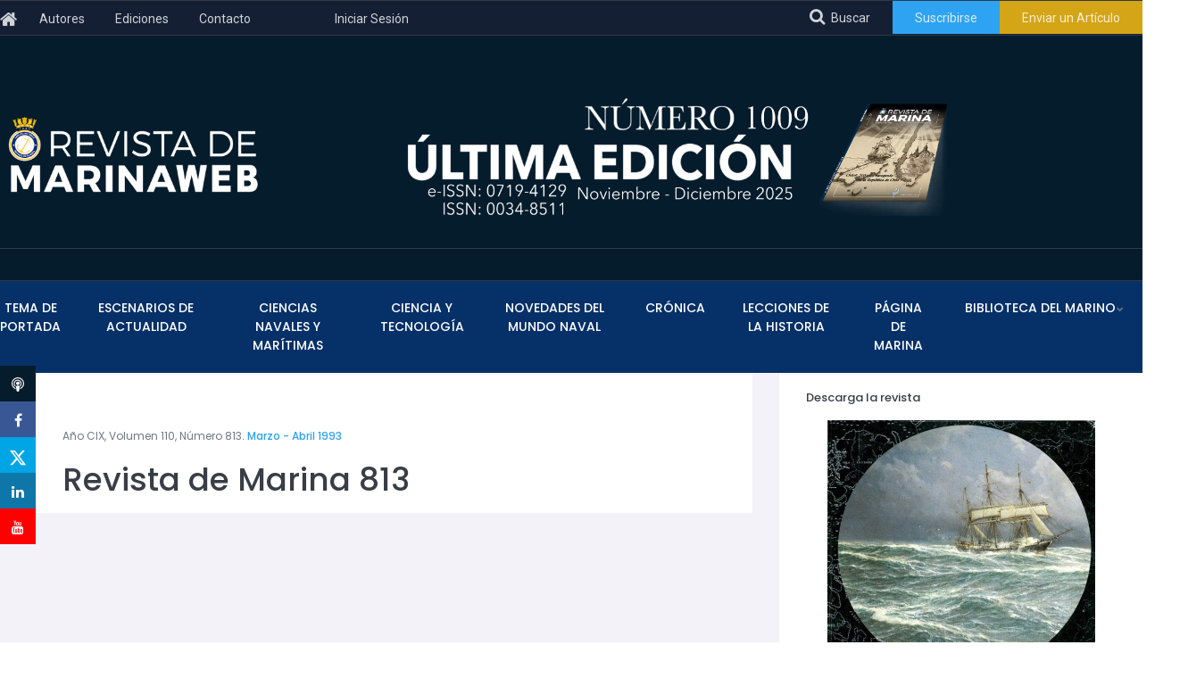

--- FILE ---
content_type: text/html; charset=UTF-8
request_url: https://revistamarina.cl/en/revista/813
body_size: 8476
content:
<!DOCTYPE html>
<html lang="es">
<head>
    <meta charset="utf-8">
    <meta http-equiv="X-UA-Compatible" content="IE=edge">
    <meta name="viewport" content="width=device-width, initial-scale=1">
    <meta name="author" content="Wiz Comunicaciones <contacto at wiz dot cl">
    <title>Año CIX, Volumen 110, Número 813 &#124; Revista de Marina</title>
        <meta name="description" content="Año CIX, Volumen 110, Número 813. Edición correspondiente al bimestre Marzo - Abril 1993">
        <link rel="preconnect" href="https://fonts.gstatic.com">
    <link rel="preload" href="https://revistamarina.cl/themes/revistamarina/assets/fonts/fontawesome/fontawesome-webfont.woff2?v=4.7.0" as="font" type="font/woff2" crossorigin>
    <link href="https://fonts.googleapis.com/css2?family=Poppins:ital,wght@0,400;0,500;0,600;0,700;0,800;1,400;1,500;1,600;1,700;1,800&family=Roboto:ital,wght@0,400;0,500;0,700;0,900;1,400;1,500;1,700;1,900&display=swap" rel="stylesheet">
    <link rel="stylesheet" href="https://revistamarina.cl/combine/d61eece7b624d0019acd757a987ba7b1-1638806280.css" type="text/css">
    <link rel="stylesheet" href="https://revistamarina.cl/plugins/abwebdevelopers/forms/assets/custom-form.css">
    <link rel="icon" href="https://revistamarina.cl/themes/revistamarina/assets/images/favicon.png">
        <script async src="https://www.googletagmanager.com/gtag/js?id=UA-98620938-1"></script>
<script>
    window.dataLayer = window.dataLayer || [];
    function gtag(){dataLayer.push(arguments);}
    gtag('js', new Date());
    gtag('set', { 'cookie_domain': 'auto' });
    gtag('set', { 'force_ssl': true });
    gtag('config', 'UA-98620938-1');
</script>
</head>
<body>
<div id="search-form-wrapper">
    <div class="search-form-overlay"></div>
    <form action="https://revistamarina.cl/en/buscar" class="search-form" method="get">
        <label class="search-form-label" for="q">Ingresa un criterio de búsqueda</label>
        <input class="search-text" name="q" type="text" autocomplete="off" value="">
        <button class="search-submit btn btn-info btn-lg" type="submit">Buscar</button>
    </form>
</div><ul class="social-links-affix list-unstyled hidden-xs start">
    <li><a class="image-replace" rel="noopener noreferrer" id="link-social-side-podcast" href="https://revistamarina.cl/en/categoria/podcast" title="Podcasts"><i class="fa fa-podcast"></i></a></li></li>
    <li><a target="_blank" class="image-replace" rel="noopener noreferrer" id="link-social-side-fb" href="https://www.facebook.com/sharer/sharer.php?u=https%3A%2F%2Frevistamarina.cl%2Fen%2Frevista%2F813&t=A%C3%B1o%20CIX%2C%20Volumen%20110%2C%20N%C3%BAmero%20813" title="Compartir en Facebook"><i class="fa fa-facebook"></i></a></li>
    <li><a target="_blank" class="image-replace" rel="noopener noreferrer" id="link-social-side-tw" href="https://twitter.com/share?url=https%3A%2F%2Frevistamarina.cl%2Fen%2Frevista%2F813&via=revistademarina&text=A%C3%B1o%20CIX%2C%20Volumen%20110%2C%20N%C3%BAmero%20813" title="Compartir en Twitter">
		<svg xmlns="http://www.w3.org/2000/svg" viewBox="0 0 448 512" width="20" height="20" fill="currentColor">
                <path d="M357.2 48L427.8 48 273.6 224.2 455 464 313 464 
                         201.7 318.6 74.5 464 3.8 464 168.7 275.5 
                         -5.2 48 140.4 48 240.9 180.9 357.2 48zM332.4 
                         421.8l39.1 0-252.4-333.8-42 0 255.3 333.8z"/>
            </svg>
		</a></li>
    <li><a target="_blank" class="image-replace" rel="noopener noreferrer" id="link-social-side-ln" href="https://www.linkedin.com/sharing/share-offsite/?url=https%3A%2F%2Frevistamarina.cl%2Fen%2Frevista%2F813" title="Compartir en LinkedIn"><i class="fa fa-linkedin"></i></a></li>
    <li><a target="_blank" class="image-replace" rel="noopener noreferrer" id="link-social-side-yt" href="https://www.youtube.com/channel/UCJmbAYKj16mtSIfGuO9v5sQ" title="Ir al canal de YouTube de Revista de Marina"><i class="fa fa-youtube"></i></a></li>
</ul><header class="header-04 dark-header">
    <div class="topbar-03">
    <div class="container">
        <div class="row">
            <div class="left col-12 col-md-6">
                <ul>
                    <li style="margin-right:20px"><a id="nav-home-icon-link" href="https://revistamarina.cl/en"><i class="fa fa-home" style="font-size:1.5em;position: relative;top:3px;" aria-label="Volver al inicio"></i></a></li>
                                        <li class="">
                        <a id="nav-autores-link" href="https://revistamarina.cl/en/autores" 
                        >Autores</a>
                    </li>
                                        <li class="">
                        <a id="nav-ediciones-link" href="https://revistamarina.cl/en/ediciones" 
                        >Ediciones</a>
                    </li>
                                        <li class="">
                        <a id="nav-contacto-link" href="https://revistamarina.cl/en/contacto" 
                        >Contacto</a>
                    </li>
                    					<li>
                        <a href="#" class="register-toggle" data-toggle="modal" data-target="#signinmodal" title="Sólo para Suscriptores" style="margin-left:60px;">Iniciar Sesión</a>
                    </li>
				</ul>
            </div>
			<div class="right col-12 col-md-6">
                <ul>
                    <li><a id="nav-search-toggle-link" href="#" aria-label="Abrir cuadro de búsqueda" style="font-size:14px" title="Ingrese palabra o palabras clave, para obtener el tema que busca"><i class="fa fa-search fa-lg" aria-hidden="true" style="position:relative;top:-2px;margin-right: 7px;" ></i>Buscar</a></li>
                                        <li class="bg-palette1">
                        <a href="https://revistamarina.cl/en/subscripciones">Suscribirse</a>
                    </li>
                                        <li class="bg-palette2">
						<a href="https://tricahuescholar.com/marina/" target="_blank" title="Publica con nosotros">Enviar un Art&iacute;culo</a>
                    </li>
                </ul>

            </div>
        </div>
    </div>
</div>    <div class="topbar-ads">
<div class="topbar-ads">
        <div class="container">
            <div class="row">
                <div class="left col-8 col-md-3">
                    <a href="https://revistamarina.cl/en"><img class="img-fluid" loading="lazy" src="https://revistamarina.cl/themes/revistamarina/assets/images/logo-09.png" alt="Revista de Marina"></a>
                </div>
				<!--
                <div class="center col-8 col-md-2">
                    <a style="margin-left:80px;" href="https://revista-marina-848988982152.us-central1.run.app" target="_blank"><img class="img-fluid" loading="lazy" src="https://revistamarina.cl/themes/revistamarina/assets/images/logos/logoseminario200.png" alt="Seminario" title="Ver información del Seminario"></a>
                </div>
				-->
                <div class="col-12 col-md-6 ms-auto text-end">
                    <a style="margin-left:120px;"href="https://tricahuescholar.com/marina/index.php/marina/issue/archive"><img class="img-fluid" loading="lazy" src="https://revistamarina.cl/storage/app/uploads/public/695/3d1/45e/6953d145e3912631536446.png" alt="Última edición"></a>
                </div>
            </div>
        </div>
    </div>
</div>
    <nav class="navbar-menu navbar navbar-expand-lg" style="text-align:center">
    <div class="container navbar-container">
        <a class="navbar-brand" href="https://revistamarina.cl/en"><img src="https://revistamarina.cl/themes/revistamarina/assets/images/logo-06-b.png" loading="lazy" style="max-width:100%" alt="Revista de Marina"></a>
        <div class="collapse navbar-collapse" id="navbarSupportedContent">
            <ul class="navbar-nav mr-auto">
                                <li class="nav-item">
                    <a id="nav-tema-portada-link"
                        href="https://revistamarina.cl/en/categoria/tema-de-portada"
                        
                                        class="nav-link">Tema de Portada</a>
                                    </li>
                                <li class="nav-item">
                    <a id="nav-escanarios-actualidad-link"
                        href="https://revistamarina.cl/en/categoria/escenarios-de-actualidad"
                        
                                        class="nav-link">Escenarios de Actualidad</a>
                                    </li>
                                <li class="nav-item">
                    <a id="nav-monografias-link"
                        href="https://revistamarina.cl/en/categoria/monografias-y-ensayos"
                        
                                        class="nav-link">Ciencias Navales y Marítimas</a>
                                    </li>
                                <li class="nav-item">
                    <a id="nav-ciencia-link"
                        href="https://revistamarina.cl/en/categoria/ciencia-y-tecnologia"
                        
                                        class="nav-link">Ciencia y Tecnología</a>
                                    </li>
                                <li class="nav-item">
                    <a id="nav-novedades-link"
                        href="https://revistamarina.cl/en/categoria/novedades-del-mundo-naval"
                        
                                        class="nav-link">NOVEDADES DEL MUNDO NAVAL</a>
                                    </li>
                                <li class="nav-item">
                    <a id="nav-cronica-link"
                        href="https://revistamarina.cl/en/categoria/cronica"
                        
                                        class="nav-link">Crónica</a>
                                    </li>
                                <li class="nav-item">
                    <a id="nav-lecciones-link"
                        href="https://revistamarina.cl/en/categoria/lecciones-de-la-historia"
                        
                                        class="nav-link">Lecciones de la Historia</a>
                                    </li>
                                <li class="nav-item">
                    <a id="nav-pag-marina-link"
                        href="https://revistamarina.cl/en/categoria/pagina-de-marina"
                        
                                        class="nav-link">Página de Marina</a>
                                    </li>
                                <li class="nav-item dropdown dropdown-submenu">
                    <a id="nav-libros-link"
                        href="https://revistamarina.cl/en/categoria/libros"
                        
                                        role="button" data-toggle="dropdown" aria-haspopup="true" aria-expanded="false"
                                        class="nav-link dropdown-item dropdown-toggle">Biblioteca del Marino</a>
                                        <ul class="dropdown-menu">
                                                <li><a href="https://revistamarina.cl/en/categoria/libros" id="nav--link" class="dropdown-item">LIBROS</a></li>
                                                <li><a href="https://revistamarina.cl/en/biblioteca-del-marino" id="nav--link" class="dropdown-item">Biblioteca del Marino</a></li>
                                            </ul>
                                    </li>
                                                <li class="d-md-none nav-item">
                    <a href="https://revistamarina.cl/en/subscripciones" class="nav-link">Suscribirse</a>
                </li>
<!--
                <li class="d-md-none nav-item">
                    <a href="#" class="nav-link register-toggle" data-toggle="modal" data-target="#signinmodal" title="Iniciar Sesión">Iniciar Sesión</a>
                </li>
-->
                                <li class="d-md-none nav-item">
                    <a href="#" class="nav-link" data-toggle="modal" data-target="#publishmodal" title="Publica con nosotros">Enviar un Art&iacute;culo</a>
                </li>
            </ul>
        </div>
        <div class="navbar-search d-md-none" aria-label="Abrir cuadro de búsqueda" title="Ingrese palabra o palabras clave, para obtener el tema que busca">
            <i class="fa fa-search fa-lg" style="color:#fff" aria-hidden="true"></i>
        </div>
        <button type="button" id="sidebarCollapse" class="navbar-toggler active" data-toggle="collapse" data-target="#navbarSupportedContent" aria-controls="navbarSupportedContent" aria-expanded="true" aria-label="Toggle navigation">
            <span></span>
            <span></span>
            <span></span>
            <span></span>
        </button>
    </div>
</nav></header>
<section id="promo" class="d-md-none mt-5 pt-5 pb-4 px-3" style="background-color:#051c2c">
    <a href="https://revistamarina.cl/en/revista/1009"><img class="img-fluid" loading="lazy" src="https://revistamarina.cl/storage/app/uploads/public/695/3d1/45e/6953d145e3912631536446.png" alt="Última edición"></a>
<!--
	<br><br>
     <a style="margin-left:35%;" href="https://revista-marina-848988982152.us-central1.run.app" target="_blank"><img class="img-fluid" loading="lazy" src="https://revistamarina.cl/themes/revistamarina/assets/images/logos/logoseminario200.png" alt="Seminario" title="Ver información del Seminario" width="100px" ></a>
-->
</section>
<mainclass="mt-md-5">
            <div id="section-contents" class="post-detail-03">
    <div class="container">
        <div class="row">
            <div class="col-12 col-lg-8">
                <div class="row">
                    <div class="col-12">
                        <div class="block-style-16 pb-3">
                            <h6>Año CIX, Volumen 110, Número 813. <span>Marzo - Abril 1993</span></h6>
                            <h1 class="mb-0">Revista de Marina 813</h1>
                        </div>
                                                <div id="ymc-65589976" class="block-style-21" style="overflow:hidden;height:420px"></div>
                                                <div class="block-style-18">
                            <ul class="fa-ul keywords">
                                <li><span class="fa-li"><i class="fa fa-calendar"></i></span>Fecha de publicación: 01/04/1993</li>                            
                                                                                                                                                            </ul>
                            <h3 class="mb-4">ÍNDICE</h3>
                                                        <h4>EDITORIAL </h4>
                            <ul class="ml-0 mb-4">
                                                                                                <li class="mb-3"><a href="https://revistamarina.cl/revistas/1993/2/editorial.pdf" target="_blank">LA PATRULLA ANTARTICA NAVAL DE CHILE</a><br>
                                </li>
                                                            </ul>
                                                        <h4>ARTÍCULOS</h4>
                            <ul class="ml-0 mb-4">
                                                                                                <li class="mb-3"><a href="https://revistamarina.cl/revistas/1993/2/mduvaucheller.pdf" target="_blank">PERSPECTIVAS DEL MAR PRESENCIAL</a><br>
                                DUVAUCHELLE RODRÍGUEZ, MARIO</li>
                                                                                                <li class="mb-3"><a href="https://revistamarina.cl/revistas/1993/2/ivazquezda.pdf" target="_blank">DON GABRIEL DE CASTILLA. PRIMER AVÍSTADOR DE LA ANTARTICA</a><br>
                                VÁZQUEZ DE ACUÑA, ISIDORO</li>
                                                                                                <li class="mb-3"><a href="https://revistamarina.cl/revistas/1993/2/htorosm.pdf" target="_blank">EL PROCESO DE CONTROL DE ARMAS</a><br>
                                TORO SANTA MARÍA, HUMBERTO</li>
                                                                                                <li class="mb-3"><a href="https://revistamarina.cl/revistas/1993/2/clopezu.pdf" target="_blank">LA CORBETA &quot;ABTAO&quot;, UN BUQUE DE ORIGEN MISTERIOSO</a><br>
                                LÓPEZ URRUTIA, CARLOS</li>
                                                                                                <li class="mb-3"><a href="https://revistamarina.cl/revistas/1993/2/ezumelzud.pdf" target="_blank">PRODUCCIÓN DE MATERIALES EN LA INGENIERÍA DE DEFENSA</a><br>
                                ZUMELZU DELGADO, ERNESTO</li>
                                                                                                <li class="mb-3"><a href="https://revistamarina.cl/revistas/1993/2/abertocchim.pdf" target="_blank">EL APOSTADERO NAVAL DE MONTEVIDEO Y SU PROYECCIÓN HACIA EL PACÍFICO</a><br>
                                BERTOCCHI MORÁN, ALEJANDRO N.</li>
                                                                                                <li class="mb-3"><a href="https://revistamarina.cl/revistas/1993/2/rpuvogelh.pdf" target="_blank">ACERCAMIENTO A LA COMPUTACIÓN EN LA ARMADA DE CHILE</a><br>
                                PUVOGEL HIRSCH, RAINER J.</li>
                                                                                                <li class="mb-3"><a href="https://revistamarina.cl/revistas/1993/2/jorsep.pdf" target="_blank">LA SORPRESA. FACTOR DESESTABILIZADOR</a><br>
                                JORSEP </li>
                                                                                                <li class="mb-3"><a href="https://revistamarina.cl/revistas/1993/2/ctrombenc.pdf" target="_blank">LOS COMANDANTES EN JEFE DE LA ARMADA</a><br>
                                TROMBEN CORBALÁN, CARLOS</li>
                                                                                                <li class="mb-3"><a href="https://revistamarina.cl/revistas/1993/2/vpenam.pdf" target="_blank">CATÁLOGO Y CARTOGRAFÍA ESTELAR</a><br>
                                PEÑA MANCILLA, VICTOR</li>
                                                                                                <li class="mb-3"><a href="https://revistamarina.cl/revistas/1993/2/oortiz-troncoso.pdf" target="_blank">UNA HERMANDAD NAVAL HOLANDESA CREADA EN LA REGIÓN MAGALLÁNICA</a><br>
                                ORTIZ-TRONCOSO, OMAR R.</li>
                                                            </ul>
                                                        <h4>LIBROS</h4>
                            <ul class="ml-0 mb-4">
                                                                                                <li class="mb-3"><a href="https://revistamarina.cl/revistas/1993/2/gjordana.pdf" target="_blank">PRESENTACIÓN: THE U.S. NAVY IN THE 1990S: ALTERNATIVES FOR ACTION</a><br>
                                JORDÁN ASTABURUAGA, GUSTAVO</li>
                                                                                                <li class="mb-3"><a href="https://revistamarina.cl/revistas/1993/2/c.c.n..pdf" target="_blank">PRESENTACIÓN: PACIFIC RIM</a><br>
                                C.C.N.</li>
                                                            </ul>
                                                        <h4>PÁGINA DE MARINA</h4>
                            <ul class="ml-0 mb-4">
                                                                                                <li class="mb-3"><a href="https://revistamarina.cl/revistas/1993/2/ihuertad.pdf" target="_blank">HEROÍSMO NAVAL FRANCÉS</a><br>
                                HUERTA DÍAZ, ISMAEL</li>
                                                            </ul>
                                                        <h4>NOTICIARIO</h4>
                            <ul class="ml-0 mb-4">
                                                                                                <li class="mb-3"><a href="https://revistamarina.cl/revistas/1993/2/noticiario.pdf" target="_blank">NOTICIARIO</a><br>
                                </li>
                                                            </ul>
                                                        <h4>GLOSARIO DE DERECHO INTERNACIONAL MARÍTIMO</h4>
                            <ul class="ml-0 mb-0">
                                                                                                <li class="mb-3"><a href="https://revistamarina.cl/revistas/1993/2/jswettl.pdf" target="_blank">PROTECCIÓN DE LAS PERSONAS Y DE LA PROPIEDAD EN EL MAR</a><br>
                                SWETT LACALLE, JAIME</li>
                                                            </ul>
                                                    </div>
                                                                        <div class="d-flex px-5 pb-5" style="background:#fff">
                                                        <div class="block-style-5 mr-2 border">
    <div class="block-title">
        <h3>Edición Anterior</h3>
    </div>
    <div class="block-content">
        <div class="block-wrapper mb-4 mx-auto" >
            <a href="https://revistamarina.cl/en/revista/812" data-toggle="tooltip" title="Descarga disponible para suscriptores"><img class="img-fluid" loading="lazy" src="https://revistamarina.cl/storage/app/uploads/public/cdd/00b/53f/thumb__300_0_0_0_auto.jpg" alt="Año CIX, Volumen 110, Número 812"></a>
        </div>
        <div class="block-wrapper text-left pl-1 magname">
                        <p><a href="https://revistamarina.cl/en/revista/812" data-toggle="tooltip" title="Descarga disponible para suscriptores">Año CIX, Volumen 110, Número 812</a><br>Enero - Febrero 1993</p>
        </div>
    </div>
</div>                                                                                    <div class="block-style-5 ml-2 border">
    <div class="block-title">
        <h3>Edición Siguiente</h3>
    </div>
    <div class="block-content">
        <div class="block-wrapper mb-4 mx-auto" >
            <a href="https://revistamarina.cl/en/revista/814" data-toggle="tooltip" title="Descarga disponible para suscriptores"><img class="img-fluid" loading="lazy" src="https://revistamarina.cl/storage/app/uploads/public/88c/e7c/0ea/thumb__300_0_0_0_crop.jpg" alt="Año CIX, Volumen 110, Número 814"></a>
        </div>
        <div class="block-wrapper text-left pl-1 magname">
                        <p><a href="https://revistamarina.cl/en/revista/814" data-toggle="tooltip" title="Descarga disponible para suscriptores">Año CIX, Volumen 110, Número 814</a><br>Mayo - Junio 1993</p>
        </div>
    </div>
</div>                                                    </div>
                                                <div class="ts-space25"></div>
                    </div>
                    <div class="ts-space25"></div>
                </div>
            </div>
            <div class="col-12 col-lg-4">
                <!--<div class="block-style-10 mb-4">
    <div class="block-title-1">
        <h3>Síguenos!</h3>
        <img src="https://revistamarina.cl/themes/revistamarina/assets/images/svg/more-1.svg" loading="lazy" alt="" aria-hidden="true">
    </div>
    <div class="small-list-posts" style="padding:0">
        <div id="posts">
            <div class="twitter"><a href="https://twitter.com/revistademarina" target="_blank" rel="noreferrer noopener"><i class="fa fa-twitter"></i><span class="count">19</span>Seguidores</a></div>
            <div class="facebook"><a href="https://www.facebook.com/revistademarina/" target="_blank" rel="noreferrer noopener"><i class="fa fa-facebook"></i><span class="count">1.5K</span>Seguidores</a></div>
            <div class="instagram"><a href="https://www.instagram.com/revistademarina/" target="_blank" rel="noreferrer noopener"><i class="fa fa-instagram"></i><span class="count">1.4K</span>Seguidores</a></div>
        </div>
    </div>
</div>-->                <div class="block-style-5 ">
    <div class="block-title">
        <h3>Descarga la revista</h3>
    </div>
    <div class="block-content">
        <div class="block-wrapper mb-4 mx-auto"  style="width:90%">
            <a href="https://revistamarina.cl/en/descarga/813" data-toggle="tooltip" title="Descarga disponible para suscriptores"><img class="img-fluid" loading="lazy" src="https://revistamarina.cl/storage/app/uploads/public/467/26d/324/thumb__300_0_0_0_auto.jpg" alt="Año CIX, Volumen 110, Número 813"></a>
        </div>
        <div class="block-wrapper text-left pl-1 magname">
            <p><a href="https://revistamarina.cl/en/descarga/813" target="_blank" class="gray" data-toggle="tooltip" title="Descarga disponible para suscriptores"><i class="fa fa-file-pdf-o"></i> Versión PDF</a></p>            <p><a href="https://revistamarina.cl/en/descarga/813" data-toggle="tooltip" title="Descarga disponible para suscriptores">Año CIX, Volumen 110, Número 813</a><br>Marzo - Abril 1993</p>
        </div>
    </div>
</div>                <div class="ts-space50"></div>
                                
            </div>
        </div>
    </div>
</div>
    </main>
<div style="background-color:#f2f2f8">
    <div class="container">
        <div id="logo-section" class="owl-carousel owl-theme">
            <div class="item" style="background-image:url(https://revistamarina.cl/themes/revistamarina/assets/images/logos/acanav.png)">
                <a href="https://www.acanav.cl" target="_blank" rel="noreferrer noopener">
                    <img src="https://revistamarina.cl/themes/revistamarina/assets/images/logos/acanav.png" class="img-fluid" alt="Academia de Guerra Naval">
                </a>
            </div>
            <div class="item" style="background-image:url(https://revistamarina.cl/themes/revistamarina/assets/images/logos/revista-vigia.png)">
                <a href="https://revistavigia.cl" target="_blank" rel="noreferrer noopener">
                    <img src="https://revistamarina.cl/themes/revistamarina/assets/images/logos/revista-vigia.png" class="img-fluid" alt="Revista Vigía">
                </a>
            </div>
            <div class="item" style="background-image:url(https://revistamarina.cl/themes/revistamarina/assets/images/logos/barlovento.png)">
                <a href="https://www.abarlovento.cl" target="_blank" rel="noreferrer noopener">
                    <img src="https://revistamarina.cl/themes/revistamarina/assets/images/logos/barlovento.png" class="img-fluid" alt="Barlovento">
                </a>
            </div>
            <div class="item" style="background-image:url(https://revistamarina.cl/themes/revistamarina/assets/images/logos/armada.png)">
                <a href="https://www.armada.cl" target="_blank" rel="noreferrer noopener">
                    <img src="https://revistamarina.cl/themes/revistamarina/assets/images/logos/armada.png" class="img-fluid" alt="Armada de Chile">
                </a>
            </div>
            <div class="item" style="background-image:url(https://revistamarina.cl/themes/revistamarina/assets/images/logos/museo-maritimo-nacional.png)">
                <a href="https://museomaritimo.cl" target="_blank" rel="noreferrer noopener">
                    <img src="https://revistamarina.cl/themes/revistamarina/assets/images/logos/museo-maritimo-nacional.png" class="img-fluid" alt="Museo Marítimo Nacional">
                </a>
            </div>
            <div class="item" style="background-image:url(https://revistamarina.cl/themes/revistamarina/assets/images/logos/corporacion-patrimonio-maritimo-chile.png)">
                <a href="https://www.patrimoniomaritimo.cl" target="_blank" rel="noreferrer noopener">
                    <img src="https://revistamarina.cl/themes/revistamarina/assets/images/logos/corporacion-patrimonio-maritimo-chile.png" class="img-fluid" alt="Corporación de Patrimonio Marítimo de Chile">
                </a>
            </div>
            <div class="item" style="background-image:url(https://revistamarina.cl/themes/revistamarina/assets/images/logos/piba.png)">
                <a href="https://armada-primo.hosted.exlibrisgroup.com" target="_blank" rel="noreferrer noopener">
                    <img src="https://revistamarina.cl/themes/revistamarina/assets/images/logos/piba.png" class="img-fluid" alt="PIBA: Plataforma Integrada de Bibliotecas de la Armada de Chile">
                </a>
            </div>
            <div class="item" style="background-image:url(https://revistamarina.cl/themes/revistamarina/assets/images/logos/Logo-SCHHG.png)">
                <a href="https://www.schhg.cl/wp-schhg/" target="_blank" rel="noreferrer noopener">
                    <img src="https://revistamarina.cl/themes/revistamarina/assets/images/logos/Logo-SCHHG.png" class="img-fluid" alt="SCHHG: Sociedad Chilena de Historia y Geografía.">
                </a>
            </div>
             <div class="item" style="background-image:url(https://revistamarina.cl/themes/revistamarina/assets/images/logos/innovapolinav.png)">
                <a href="https://innovapolinav.cl/" target="_blank" rel="noreferrer noopener">
                    <img src="https://revistamarina.cl/themes/revistamarina/assets/images/logos/innovapolinav.png" class="img-fluid" alt="INNOVAPOLINAV: lugar de encuentro entre la comunidad de I+D+I y la Armada de Chile.">
                </a>
            </div>
              <div class="item" style="background-image:url(https://revistamarina.cl/themes/revistamarina/assets/images/logos/veterano.png)">
                <a href="https://www.veteranonaval.cl/" target="_blank" rel="noreferrer noopener">
                    <img src="https://revistamarina.cl/themes/revistamarina/assets/images/logos/veterano.png" class="img-fluid" alt="Veterano Naval.">
                </a>
            </div>            
        </div>
    </div>
</div>
	           <!--<div class="ft-column col-12 col-md-4 text-center">
                 <ul class="ft_social_links">
                     <li><a href="https://www.facebook.com/revistademarina" rel="noopener noreferrer" target="_blank" arial-label="Fan page de la Revista de Marina en Facebook"><i class="fa fa-facebook fa-4x"></i></a></li>
                     <li><a href="https://twitter.com/revistademarina" rel="noopener noreferrer" target="_blank" arial-label="Sigue a la Revista de Marina en Twitter"><i class="fa fa-twitter fa-4x"></i></a></li>
                     <li><a href="https://www.instagram.com/revistademarina/" rel="noopener noreferrer" target="_blank" arial-label="Sigue a la Revista de Marina en Instagram"><i class="fa fa-instagram fa-4x"></i></a></li><br>
                     <li><a href="https://www.latindex.org/latindex/ficha?folio=26076" rel="noopener noreferrer" target="_blank"><img src="https://revistamarina.cl/themes/revistamarina//assets/images/logos/logo_catalogo.png" loading="lazy" class="w-75" alt="Latindex 2.0"></a></li>
                </ul>
            </div>-->
 <div id="section-footer" class="footer-04" style="padding-top:0">
     <div class="py-4 container-fluid d-flex flex-column flex-sm-row justify-content-around with-info-bottom-border" style="background-size:cover;background:url(https://revistamarina.cl/themes/revistamarina/assets/images/footer.png) no-repeat center center">
         <div class="w-25">
             <a href="https://revistamarina.cl/en/revista/1009">
                 <img src="https://revistamarina.cl/storage/app/uploads/public/695/3d1/4b6/6953d14b69c2c748304430.png" loading="lazy" class="img-fluid" alt="Año CXXXX, Volumen 143, Número 1009">
            </a>
        </div>
        <div class="w-25 latest-callout align-self-center">
            <h1>Número 1009</h1>
            <p>ÚLTIMA EDICIÓN</p>
            <h1 style="font-size:12px;text-transform: none;">e-ISSN: 0719-4129</h1><br>
            <h1 style="font-size:12px;">ISSN: 0034-8511</h1>
            <p>Noviembre - Diciembre 2025</p>
        </div>
        <div class="w-45 px-5 py-3 newsletter-form text-center">
            <div style="background-color:#fff;color:#000" class="h-100 d-flex flex-column h-100 justify-content-center rounded py-4">
                <span class="fa fa-envelope fa-2x"></span>
                <h3>Newsletter</h3>
                <hr class="mt-0 w-25">
                
<form id="form_newsletter" class="custom-form" data-label-success-class="valid-feedback" data-label-error-class="invalid-feedback" data-field-success-class="is-valid" data-field-error-class="is-invalid" data-form-success-class="valid-feedback" data-form-error-class="invalid-feedback"><div class="loading-indicator"><div><span>.</span><span>.</span><span>.</span></div></div><div class="col"><div class="custom-form-input abf-text form-group col-12"><label for="form_newsletter_nombre" class="d-none">Nombre<span class="required"></span></label><input type="text" placeholder="Ingrese sus Nombres" name="nombre" id="form_newsletter_nombre" class="form-control" required /><div class="form-field-error-message text-danger" style="display:none;"></div></div><div class="custom-form-input abf-text form-group col-12"><label for="form_newsletter_apellidos" class="d-none">Apellidos<span class="required"></span></label><input type="text" placeholder="Ingrese sus Apellidos" name="apellidos" id="form_newsletter_apellidos" class="form-control" required /><div class="form-field-error-message text-danger" style="display:none;"></div></div><div class="custom-form-input abf-email form-group col-12"><label for="form_newsletter_newsletter_email" class="d-none">Email<span class="required"></span></label><input type="email" placeholder="Ingrese su correo electrónico" name="newsletter_email" id="form_newsletter_newsletter_email" class="form-control" required /><div class="form-field-error-message text-danger" style="display:none;"></div></div><div class="custom-form-input abf-checkbox form-group col-12"><label for="form_newsletter_click" class="d-none">Políticas</label><div id="form_newsletter_click_options" class="abf-checkbox-options"><label for="form_newsletter_click_accepted" class="abf-option"><input type="checkbox" name="click[]" id="form_newsletter_click_accepted" value="accepted" /><span>Acepto las políticas de seguridad y de manejo de datos personales</span></label></div><div class="form-field-error-message text-danger" style="display:none;"></div></div></div><div class="col"><div class="form-group col-12"><button type="submit" class="btn btn-primary">Registrarse</button></div></div></form>            </div>
        </div>
    </div>
    <div class="container pt-5">
        <div class="row">
            <div class="ft-column col-12 col-md-4 text-center text-md-left">
                <div class="logo">
                    <a href="https://revistamarina.cl/en"><img src="https://revistamarina.cl/themes/revistamarina/assets/images/logo-07.png" loading="lazy" class="w-75" alt="Revista de Marina"></a>
                </div>
            </div>

            <div class="ft-column col-12 col-md-4 text-left text-md-right">
                <h4>REVISTA DE MARINA</h4>

<p>e-ISSN: 0719-4129
	<br>ISSN: 0034-8511</p>

<p>Avda. Jorge Montt N° 2400, Las Salinas,
	<br>Viña del Mar.
	<br>Teléfono: +56 322 848 905
	<br>Casilla 220 Correo Central Valparaíso.</p>

<p>
	<br>
</p>            </div>
        </div>
    </div>
    <div class="copyright">
        <div class="container">
            <div class="row">
                <div class="col-6">
                    <div class="copyright-wrapper">
                        <p>Revista indexada en <a href="https://www.latindex.org/latindex/ficha?folio=26076" target="_blank" rel="noreferrer noopener">Latindex 2.0</a></p>
                    </div>
                </div>
                <div class="col-6">
                    <div class="copyright-wrapper">
                        <p>© 2026 Revista de Marina. Todos los derechos reservados.</p>
                    </div>
                </div>
            </div>
        </div>
    </div>
</div>
<span class="ft_backtotop" alt="Volver al inicio" aria-label="Volver al inicio"><i class="fa fa-chevron-up"></i></span>
    <div class="modal fade" tabindex="-1" role="dialog" id="signinmodal" aria-labelledby="modalTitle">
    <div class="modal-dialog modal-md" role="document">
        <form data-request="onSignin" class="modal-content">
            <div class="modal-header">
                <h4 class="modal-title" id="modalTitle">Iniciar sesión</h4>
                <button type="button" class="close" data-dismiss="modal" aria-label="Cerrar"><span aria-hidden="true">&times;</span></button>
            </div>
            <div class="modal-body">
                <div class="form-group">
                    <label class="sr-only" for="userSigninLogin">Usuario</label>
                    <div class="input-group">
                        <div class="input-group-prepend" aria-hidden="true"><span class="input-group-text fa fa-user pt-2"></span></div>
                        <input name="login" type="text" class="form-control" id="userSigninLogin" placeholder="Usuario" aria-label="Usuario">
                    </div>
                </div>
                <div class="form-group">
                    <label class="sr-only" for="userSigninPassword">Contraseña</label>
                    <div class="input-group">
                        <div class="input-group-prepend" aria-hidden="true"><span class="input-group-text fa fa-key pt-2"></span></div>
                        <input name="password" type="password" class="form-control" id="userSigninPassword" placeholder="Contraseña" aria-label="Contraseña">
                    </div>
                </div>
                <button type="submit" class="btn btn-primary" style="width:100%;">Ingresar</button>
            </div>
            <div class="modal-footer">
                <p><a href="https://revistamarina.cl/en/recuperar-contrasena">Recuperar contraseña</a></p>
            </div>
        </form>
    </div>
</div><div id="search-form-wrapper">
    <div class="search-form-overlay"></div>
    <form action="https://revistamarina.cl/en/buscar" class="search-form" method="get">
        <label class="search-form-label" for="q">Ingresa un criterio de búsqueda</label>
        <input class="search-text" name="q" type="text" autocomplete="off" value="">
        <button class="search-submit btn btn-info btn-lg" type="submit">Buscar</button>
    </form>
</div><div class="modal fade" tabindex="-1" role="dialog" id="publishmodal" aria-labelledby="modalTitle">
    <div class="modal-dialog modal-md" role="document">
        <div class="modal-content">
            <div class="modal-header">
                <h4 class="modal-title" id="modalTitle">Publica con nosotros</h4>
                <button type="button" class="close" data-dismiss="modal" aria-label="Cerrar"><span aria-hidden="true">&times;</span></button>
            </div>
            <div class="modal-body">
                <p style="font-size:14px;line-height:21px;margin-bottom:10px">¿Quieres publicar tu artículo en la Revista de Marina? A continuación encontrarás todo lo que necesitas
                para poder participar de nuestra pretigiosa e histórica publicación.</p>
                <ul style="font-size:14px">
                                        <li>
                        <a id="publish-menu-requisitos-link" href="https://revistamarina.cl/en/requisitos-para-publicar" 
                        >Requisitos para publicar</a>
                    </li>
                                        <li>
                        <a id="publish-menu-politica-link" href="https://revistamarina.cl/en/politicas-de-publicacion" 
                        >Política de Publicación</a>
                    </li>
                                        <li>
                        <a id="publish-menu-plantilla-link" href="https://revistamarina.cl/wp-content/uploads/2020/09/Plantilla-Articulo.docx"  target="_blank"
                        >Plantilla Artículo</a>
                    </li>
                                        <li>
                        <a id="publish-menu-cumplimiento-link" href="https://revistamarina.cl/en/cumplimiento-normas-eticas-revista-de-marina" 
                        >Cumplimiento de Normas éticas de la Revista de Marina</a>
                    </li>
                                        <li>
                        <a id="publish-menu-manual-link" href="https://revistamarina.cl/revistas/Publique/Manual_de_Estilo.pdf"  target="_blank"
                        >Manual de estilo</a>
                    </li>
                                    </ul>
            </div>
            <div class="modal-footer">
                <button type="button" class="btn btn-secondary" data-dismiss="modal" aria-label="Cerrar">Cerrar</button>
            </div>
        </div>
    </div>
</div><script src="https://revistamarina.cl/combine/9e36044823959dedc0452321aea88d31-1750705603.js"></script>
<script src="https://revistamarina.cl/plugins/abwebdevelopers/forms/assets/jquery-callback.js"></script>
<script src="https://revistamarina.cl/plugins/abwebdevelopers/forms/assets/custom-form.js"></script>
<script src="https://players.yumpu.com/hub.js"></script>
<script>
    var myYumpu = new Yumpu();
    document.addEventListener("DOMContentLoaded", function(){
        myYumpu.create_player("#ymc-65589976", "65589976", {
            canvasBGColor:"#253139",
            canvasFSBGColor:"#253139",
                        c2rMode:"external",
            c2rText:"Revista en línea sólo disponible para suscriptores",
            c2rURL:"https://revistamarina.cl/en/perfil",
                        playerElementPoweredBy:"off",
            playerElementLogo:"off",
            playerElementFSShareLinks:"off",
            playerElementFSDownload:"off",
            playerElementFSPrint:"off",
            playerElementFSRecom:"off",
            lang:"es",
        });
    });
</script></body>
</html>

--- FILE ---
content_type: application/javascript
request_url: https://revistamarina.cl/plugins/abwebdevelopers/forms/assets/custom-form.js
body_size: 1219
content:
window.jqueryLoaded(function ($) {
  bootstrapAbwebForm($);
});

function bootstrapAbwebForm($) {
  $('form.custom-form').each(function () {
    var form = $(this);

    form.find('[data-required-checkbox]').each(function () {
      var name = $(this).attr('name');

      $(this).on('change', function () {
        var siblings = form.find('[data-required-checkbox][name="' + name + '"]');
        if (!siblings.is(':checked')) {
          siblings.closest('.abf-checkbox-options').removeClass('checkboxes-valid').addClass('checkboxes-invalid').attr('title', 'You must select at least one');
        } else {
          siblings.closest('.abf-checkbox-options').removeClass('checkboxes-invalid').addClass('checkboxes-valid').attr('title', '');
        }
      });
    });

    var classes = {
      label_success: form.attr('data-label-success-class'),
      label_error: form.attr('data-label-error-class'),
      field_success: form.attr('data-field-success-class'),
      field_error: form.attr('data-field-error-class'),
      form_success: form.attr('data-form-success-class'),
      form_error: form.attr('data-form-error-class'),
    };

    function resetClasses() {
      form.removeClass(classes.form_success).removeClass(classes.form_error);
      form.find('.form-field-error-message').removeClass(classes.label_error).removeClass(classes.label_success);
      form.find('.custom-form-input input, .custom-form-input select, .custom-form-input textarea').removeClass(classes.field_error).removeClass(classes.field_success);
    }

    function resetClassesForField(field) {
      field.closest('.custom-form-input').find('.form-field-error-message').removeClass(classes.label_error).removeClass(classes.label_success).html('');
      field.removeClass(classes.field_error).removeClass(classes.field_success);
    }

    form.find('input:visible, select, textarea').on('blur', function () {
      var field = $(this);
      var postData = {
        '__field': $(this).attr('name'),
        '__value': $(this).val(),
      };

      field.request('onFieldValidate', {
        data: postData,
        success: function (d) {
          resetClassesForField(field);

          if (d.success) {
            field.addClass(classes.field_success);
            field.closest('.custom-form-input').find('.form-field-error-message').addClass(classes.label_success);
          } else {
            field.addClass(classes.field_error);
            field.closest('.custom-form-input').find('.form-field-error-message').addClass(classes.label_error);
            field.closest('.custom-form-input').find('.form-field-error-message').html(d.error);
          }
        },
        error: function (xhr) {
          resetClassesForField(field);

          field.addClass(classes.field_error);
          field.closest('.custom-form-input').find('.form-field-error-message').addClass(classes.label_error);

          if (xhr.responseJSON.success !== undefined) {
            field.closest('.custom-form-input').find('.form-field-error-message').html(xhr.responseJSON.error).show();
          } else {
            field.closest('.custom-form-input').find('.form-field-error-message').html(xhr.responseText).show();
          }
        }
      });
    });

    form.on('submit', function () {

      if (form.is('.form-submitting')) {
        return false;
      }

      form.find('.form-field-error-message, .form-error-message').html('').hide();
      form.addClass('form-submitting');

      function handleErrors(errors) {
        for (var fieldName in errors) {
          var error = errors[fieldName];

          // can't start with dot, so if there's a dot with index > 0 then it's an option
          if (fieldName.indexOf('.') > 0) {
            fieldName = fieldName.replace(/\.(\d+)/, '[$1]');
          }

          var field = form.find('[name="' + fieldName + '"]');

          if (fieldName === 'g-recaptcha-response') {
            field = $('#g-recaptcha-response').closest('[data-sitekey]');
          }

          var msg = field.parent().find('.form-field-error-message');

          field.addClass(classes.field_error);
          msg.css('display', 'block').html(error).addClass(classes.label_error);
        }

        form.find('.custom-form-input input, .custom-form-input select, .custom-form-input textarea').each(function () {
          var name = $(this).attr('name');
          if (errors[name] === undefined) {
            // successful field
            $(this).addClass(classes.field_success);
            $(this).parent().find('.form-field-error-message').addClass(classes.label_success);
          }
        });

      }

      function handleError(error) {
        $.oc.flashMsg({
          'text': error,
          'class': 'error'
        });
      }

      form.request('onFormSubmit', {
        success: function (d) {
          resetClasses();

          if (d.success) {
            form.addClass(classes.form_success);

            if (d.action === 'redirect') {
              // redirect to url
              location.href = d.url;
              // location.replace(d.url);
            } else if (d.action === 'hide') {
              // hide the form
              form.slideUp('fast');
              form.removeClass('form-submitting');
              $.oc.flashMsg({
                'text': (d.message) ? d.message : 'Form successfully submitted',
                'class': 'success'
              });
            } else {
              // clear the form inputs
              form.find('input, select, textarea').val('');
              form.find('input').val('');
              form.removeClass('form-submitting');
              $.oc.flashMsg({
                'text': (d.message) ? d.message : 'Form successfully submitted',
                'class': 'success'
              });
            }
          } else {
            form.removeClass('form-submitting');
            form.addClass(classes.form_error);

            if (d.errors !== undefined) {
              handleErrors(d.errors);
            } else if (d.error !== undefined) {
              handleError(d.error);
            } else {
              handleError('An unexpected error occurred.');
            }
          }
        },
        error: function (xhr) {
          resetClasses();

          form.removeClass('form-submitting');
          form.addClass(classes.form_error);

          if (xhr.responseJSON && xhr.responseJSON.success === false) {
            var d = xhr.responseJSON;
            if (d.errors !== undefined) {
              handleErrors(d.errors);
            } else {
              handleError(d.error || xhr.responseText);
            }
            return;
          } else {
            handleError(xhr.responseText);
          }

          $.oc.flashMsg({
            'text': xhr.responseText,
            'class': 'error'
          });
        }
      });

      return false;
    });
  });
}
